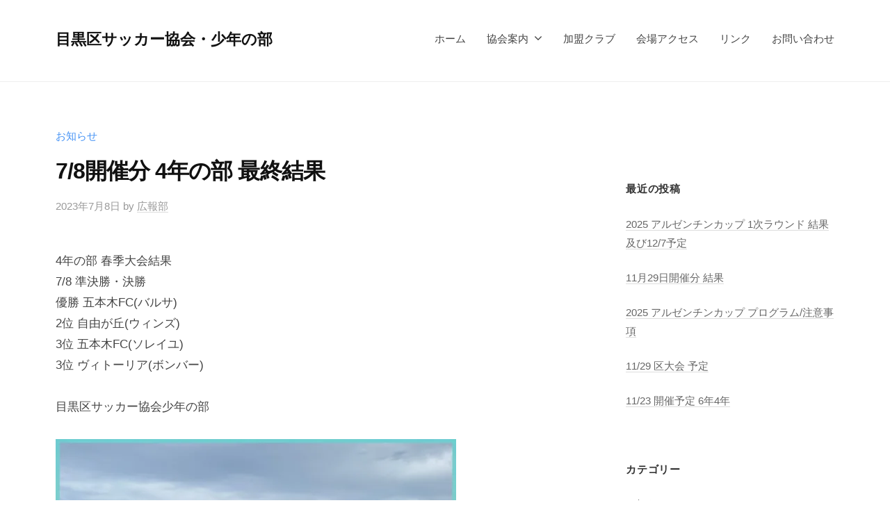

--- FILE ---
content_type: text/html; charset=UTF-8
request_url: https://meguro-soccer.com/archives/1825
body_size: 63474
content:
<!DOCTYPE html>
<html lang="ja">
<head>
<meta charset="UTF-8">
<meta name="viewport" content="width=device-width, initial-scale=1">
<title>7/8開催分 4年の部 最終結果 &#8211; 目黒区サッカー協会・少年の部</title>
<meta name='robots' content='max-image-preview:large' />
<script type="text/javascript">function rgmkInitGoogleMaps(){window.rgmkGoogleMapsCallback=true;try{jQuery(document).trigger("rgmkGoogleMapsLoad")}catch(err){}}</script><link rel='dns-prefetch' href='//stats.wp.com' />
<link rel='dns-prefetch' href='//i0.wp.com' />
<link rel='dns-prefetch' href='//c0.wp.com' />
<link rel="alternate" type="application/rss+xml" title="目黒区サッカー協会・少年の部 &raquo; フィード" href="https://meguro-soccer.com/feed" />
<link rel="alternate" type="application/rss+xml" title="目黒区サッカー協会・少年の部 &raquo; コメントフィード" href="https://meguro-soccer.com/comments/feed" />
<link rel="alternate" type="application/rss+xml" title="目黒区サッカー協会・少年の部 &raquo; 7/8開催分 4年の部 最終結果 のコメントのフィード" href="https://meguro-soccer.com/archives/1825/feed" />
<script type="text/javascript">
window._wpemojiSettings = {"baseUrl":"https:\/\/s.w.org\/images\/core\/emoji\/14.0.0\/72x72\/","ext":".png","svgUrl":"https:\/\/s.w.org\/images\/core\/emoji\/14.0.0\/svg\/","svgExt":".svg","source":{"concatemoji":"https:\/\/meguro-soccer.com\/wp\/wp-includes\/js\/wp-emoji-release.min.js?ver=6.3.7"}};
/*! This file is auto-generated */
!function(i,n){var o,s,e;function c(e){try{var t={supportTests:e,timestamp:(new Date).valueOf()};sessionStorage.setItem(o,JSON.stringify(t))}catch(e){}}function p(e,t,n){e.clearRect(0,0,e.canvas.width,e.canvas.height),e.fillText(t,0,0);var t=new Uint32Array(e.getImageData(0,0,e.canvas.width,e.canvas.height).data),r=(e.clearRect(0,0,e.canvas.width,e.canvas.height),e.fillText(n,0,0),new Uint32Array(e.getImageData(0,0,e.canvas.width,e.canvas.height).data));return t.every(function(e,t){return e===r[t]})}function u(e,t,n){switch(t){case"flag":return n(e,"\ud83c\udff3\ufe0f\u200d\u26a7\ufe0f","\ud83c\udff3\ufe0f\u200b\u26a7\ufe0f")?!1:!n(e,"\ud83c\uddfa\ud83c\uddf3","\ud83c\uddfa\u200b\ud83c\uddf3")&&!n(e,"\ud83c\udff4\udb40\udc67\udb40\udc62\udb40\udc65\udb40\udc6e\udb40\udc67\udb40\udc7f","\ud83c\udff4\u200b\udb40\udc67\u200b\udb40\udc62\u200b\udb40\udc65\u200b\udb40\udc6e\u200b\udb40\udc67\u200b\udb40\udc7f");case"emoji":return!n(e,"\ud83e\udef1\ud83c\udffb\u200d\ud83e\udef2\ud83c\udfff","\ud83e\udef1\ud83c\udffb\u200b\ud83e\udef2\ud83c\udfff")}return!1}function f(e,t,n){var r="undefined"!=typeof WorkerGlobalScope&&self instanceof WorkerGlobalScope?new OffscreenCanvas(300,150):i.createElement("canvas"),a=r.getContext("2d",{willReadFrequently:!0}),o=(a.textBaseline="top",a.font="600 32px Arial",{});return e.forEach(function(e){o[e]=t(a,e,n)}),o}function t(e){var t=i.createElement("script");t.src=e,t.defer=!0,i.head.appendChild(t)}"undefined"!=typeof Promise&&(o="wpEmojiSettingsSupports",s=["flag","emoji"],n.supports={everything:!0,everythingExceptFlag:!0},e=new Promise(function(e){i.addEventListener("DOMContentLoaded",e,{once:!0})}),new Promise(function(t){var n=function(){try{var e=JSON.parse(sessionStorage.getItem(o));if("object"==typeof e&&"number"==typeof e.timestamp&&(new Date).valueOf()<e.timestamp+604800&&"object"==typeof e.supportTests)return e.supportTests}catch(e){}return null}();if(!n){if("undefined"!=typeof Worker&&"undefined"!=typeof OffscreenCanvas&&"undefined"!=typeof URL&&URL.createObjectURL&&"undefined"!=typeof Blob)try{var e="postMessage("+f.toString()+"("+[JSON.stringify(s),u.toString(),p.toString()].join(",")+"));",r=new Blob([e],{type:"text/javascript"}),a=new Worker(URL.createObjectURL(r),{name:"wpTestEmojiSupports"});return void(a.onmessage=function(e){c(n=e.data),a.terminate(),t(n)})}catch(e){}c(n=f(s,u,p))}t(n)}).then(function(e){for(var t in e)n.supports[t]=e[t],n.supports.everything=n.supports.everything&&n.supports[t],"flag"!==t&&(n.supports.everythingExceptFlag=n.supports.everythingExceptFlag&&n.supports[t]);n.supports.everythingExceptFlag=n.supports.everythingExceptFlag&&!n.supports.flag,n.DOMReady=!1,n.readyCallback=function(){n.DOMReady=!0}}).then(function(){return e}).then(function(){var e;n.supports.everything||(n.readyCallback(),(e=n.source||{}).concatemoji?t(e.concatemoji):e.wpemoji&&e.twemoji&&(t(e.twemoji),t(e.wpemoji)))}))}((window,document),window._wpemojiSettings);
</script>
<style type="text/css">
img.wp-smiley,
img.emoji {
	display: inline !important;
	border: none !important;
	box-shadow: none !important;
	height: 1em !important;
	width: 1em !important;
	margin: 0 0.07em !important;
	vertical-align: -0.1em !important;
	background: none !important;
	padding: 0 !important;
}
</style>
	<link rel='stylesheet' id='wp-block-library-css' href='https://meguro-soccer.com/wp/wp-content/plugins/gutenberg/build/block-library/style.css?ver=16.8.1' type='text/css' media='all' />
<style id='wp-block-library-inline-css' type='text/css'>
.has-text-align-justify{text-align:justify;}
</style>
<link rel='stylesheet' id='mediaelement-css' href='https://c0.wp.com/c/6.3.7/wp-includes/js/mediaelement/mediaelementplayer-legacy.min.css' type='text/css' media='all' />
<link rel='stylesheet' id='wp-mediaelement-css' href='https://c0.wp.com/c/6.3.7/wp-includes/js/mediaelement/wp-mediaelement.min.css' type='text/css' media='all' />
<style id='jetpack-sharing-buttons-style-inline-css' type='text/css'>
.jetpack-sharing-buttons__services-list{display:flex;flex-direction:row;flex-wrap:wrap;gap:0;list-style-type:none;margin:5px;padding:0}.jetpack-sharing-buttons__services-list.has-small-icon-size{font-size:12px}.jetpack-sharing-buttons__services-list.has-normal-icon-size{font-size:16px}.jetpack-sharing-buttons__services-list.has-large-icon-size{font-size:24px}.jetpack-sharing-buttons__services-list.has-huge-icon-size{font-size:36px}@media print{.jetpack-sharing-buttons__services-list{display:none!important}}.editor-styles-wrapper .wp-block-jetpack-sharing-buttons{gap:0;padding-inline-start:0}ul.jetpack-sharing-buttons__services-list.has-background{padding:1.25em 2.375em}
</style>
<style id='classic-theme-styles-inline-css' type='text/css'>
/*! This file is auto-generated */
.wp-block-button__link{color:#fff;background-color:#32373c;border-radius:9999px;box-shadow:none;text-decoration:none;padding:calc(.667em + 2px) calc(1.333em + 2px);font-size:1.125em}.wp-block-file__button{background:#32373c;color:#fff;text-decoration:none}
</style>
<link rel='stylesheet' id='contact-form-7-css' href='https://meguro-soccer.com/wp/wp-content/plugins/contact-form-7/includes/css/styles.css?ver=5.8.1' type='text/css' media='all' />
<style id='global-styles-inline-css' type='text/css'>
body{--wp--preset--color--black: #000000;--wp--preset--color--cyan-bluish-gray: #abb8c3;--wp--preset--color--white: #ffffff;--wp--preset--color--pale-pink: #f78da7;--wp--preset--color--vivid-red: #cf2e2e;--wp--preset--color--luminous-vivid-orange: #ff6900;--wp--preset--color--luminous-vivid-amber: #fcb900;--wp--preset--color--light-green-cyan: #7bdcb5;--wp--preset--color--vivid-green-cyan: #00d084;--wp--preset--color--pale-cyan-blue: #8ed1fc;--wp--preset--color--vivid-cyan-blue: #0693e3;--wp--preset--color--vivid-purple: #9b51e0;--wp--preset--gradient--vivid-cyan-blue-to-vivid-purple: linear-gradient(135deg,rgba(6,147,227,1) 0%,rgb(155,81,224) 100%);--wp--preset--gradient--light-green-cyan-to-vivid-green-cyan: linear-gradient(135deg,rgb(122,220,180) 0%,rgb(0,208,130) 100%);--wp--preset--gradient--luminous-vivid-amber-to-luminous-vivid-orange: linear-gradient(135deg,rgba(252,185,0,1) 0%,rgba(255,105,0,1) 100%);--wp--preset--gradient--luminous-vivid-orange-to-vivid-red: linear-gradient(135deg,rgba(255,105,0,1) 0%,rgb(207,46,46) 100%);--wp--preset--gradient--very-light-gray-to-cyan-bluish-gray: linear-gradient(135deg,rgb(238,238,238) 0%,rgb(169,184,195) 100%);--wp--preset--gradient--cool-to-warm-spectrum: linear-gradient(135deg,rgb(74,234,220) 0%,rgb(151,120,209) 20%,rgb(207,42,186) 40%,rgb(238,44,130) 60%,rgb(251,105,98) 80%,rgb(254,248,76) 100%);--wp--preset--gradient--blush-light-purple: linear-gradient(135deg,rgb(255,206,236) 0%,rgb(152,150,240) 100%);--wp--preset--gradient--blush-bordeaux: linear-gradient(135deg,rgb(254,205,165) 0%,rgb(254,45,45) 50%,rgb(107,0,62) 100%);--wp--preset--gradient--luminous-dusk: linear-gradient(135deg,rgb(255,203,112) 0%,rgb(199,81,192) 50%,rgb(65,88,208) 100%);--wp--preset--gradient--pale-ocean: linear-gradient(135deg,rgb(255,245,203) 0%,rgb(182,227,212) 50%,rgb(51,167,181) 100%);--wp--preset--gradient--electric-grass: linear-gradient(135deg,rgb(202,248,128) 0%,rgb(113,206,126) 100%);--wp--preset--gradient--midnight: linear-gradient(135deg,rgb(2,3,129) 0%,rgb(40,116,252) 100%);--wp--preset--font-size--small: 13px;--wp--preset--font-size--medium: 20px;--wp--preset--font-size--large: 36px;--wp--preset--font-size--x-large: 42px;--wp--preset--spacing--20: 0.44rem;--wp--preset--spacing--30: 0.67rem;--wp--preset--spacing--40: 1rem;--wp--preset--spacing--50: 1.5rem;--wp--preset--spacing--60: 2.25rem;--wp--preset--spacing--70: 3.38rem;--wp--preset--spacing--80: 5.06rem;--wp--preset--shadow--natural: 6px 6px 9px rgba(0, 0, 0, 0.2);--wp--preset--shadow--deep: 12px 12px 50px rgba(0, 0, 0, 0.4);--wp--preset--shadow--sharp: 6px 6px 0px rgba(0, 0, 0, 0.2);--wp--preset--shadow--outlined: 6px 6px 0px -3px rgba(255, 255, 255, 1), 6px 6px rgba(0, 0, 0, 1);--wp--preset--shadow--crisp: 6px 6px 0px rgba(0, 0, 0, 1);}:where(.is-layout-flex){gap: 0.5em;}:where(.is-layout-grid){gap: 0.5em;}body .is-layout-flow > .alignleft{float: left;margin-inline-start: 0;margin-inline-end: 2em;}body .is-layout-flow > .alignright{float: right;margin-inline-start: 2em;margin-inline-end: 0;}body .is-layout-flow > .aligncenter{margin-left: auto !important;margin-right: auto !important;}body .is-layout-constrained > .alignleft{float: left;margin-inline-start: 0;margin-inline-end: 2em;}body .is-layout-constrained > .alignright{float: right;margin-inline-start: 2em;margin-inline-end: 0;}body .is-layout-constrained > .aligncenter{margin-left: auto !important;margin-right: auto !important;}body .is-layout-constrained > :where(:not(.alignleft):not(.alignright):not(.alignfull)){max-width: var(--wp--style--global--content-size);margin-left: auto !important;margin-right: auto !important;}body .is-layout-constrained > .alignwide{max-width: var(--wp--style--global--wide-size);}body .is-layout-flex{display: flex;}body .is-layout-flex{flex-wrap: wrap;align-items: center;}body .is-layout-flex > *{margin: 0;}body .is-layout-grid{display: grid;}body .is-layout-grid > *{margin: 0;}:where(.wp-block-columns.is-layout-flex){gap: 2em;}:where(.wp-block-columns.is-layout-grid){gap: 2em;}:where(.wp-block-post-template.is-layout-flex){gap: 1.25em;}:where(.wp-block-post-template.is-layout-grid){gap: 1.25em;}.has-black-color{color: var(--wp--preset--color--black) !important;}.has-cyan-bluish-gray-color{color: var(--wp--preset--color--cyan-bluish-gray) !important;}.has-white-color{color: var(--wp--preset--color--white) !important;}.has-pale-pink-color{color: var(--wp--preset--color--pale-pink) !important;}.has-vivid-red-color{color: var(--wp--preset--color--vivid-red) !important;}.has-luminous-vivid-orange-color{color: var(--wp--preset--color--luminous-vivid-orange) !important;}.has-luminous-vivid-amber-color{color: var(--wp--preset--color--luminous-vivid-amber) !important;}.has-light-green-cyan-color{color: var(--wp--preset--color--light-green-cyan) !important;}.has-vivid-green-cyan-color{color: var(--wp--preset--color--vivid-green-cyan) !important;}.has-pale-cyan-blue-color{color: var(--wp--preset--color--pale-cyan-blue) !important;}.has-vivid-cyan-blue-color{color: var(--wp--preset--color--vivid-cyan-blue) !important;}.has-vivid-purple-color{color: var(--wp--preset--color--vivid-purple) !important;}.has-black-background-color{background-color: var(--wp--preset--color--black) !important;}.has-cyan-bluish-gray-background-color{background-color: var(--wp--preset--color--cyan-bluish-gray) !important;}.has-white-background-color{background-color: var(--wp--preset--color--white) !important;}.has-pale-pink-background-color{background-color: var(--wp--preset--color--pale-pink) !important;}.has-vivid-red-background-color{background-color: var(--wp--preset--color--vivid-red) !important;}.has-luminous-vivid-orange-background-color{background-color: var(--wp--preset--color--luminous-vivid-orange) !important;}.has-luminous-vivid-amber-background-color{background-color: var(--wp--preset--color--luminous-vivid-amber) !important;}.has-light-green-cyan-background-color{background-color: var(--wp--preset--color--light-green-cyan) !important;}.has-vivid-green-cyan-background-color{background-color: var(--wp--preset--color--vivid-green-cyan) !important;}.has-pale-cyan-blue-background-color{background-color: var(--wp--preset--color--pale-cyan-blue) !important;}.has-vivid-cyan-blue-background-color{background-color: var(--wp--preset--color--vivid-cyan-blue) !important;}.has-vivid-purple-background-color{background-color: var(--wp--preset--color--vivid-purple) !important;}.has-black-border-color{border-color: var(--wp--preset--color--black) !important;}.has-cyan-bluish-gray-border-color{border-color: var(--wp--preset--color--cyan-bluish-gray) !important;}.has-white-border-color{border-color: var(--wp--preset--color--white) !important;}.has-pale-pink-border-color{border-color: var(--wp--preset--color--pale-pink) !important;}.has-vivid-red-border-color{border-color: var(--wp--preset--color--vivid-red) !important;}.has-luminous-vivid-orange-border-color{border-color: var(--wp--preset--color--luminous-vivid-orange) !important;}.has-luminous-vivid-amber-border-color{border-color: var(--wp--preset--color--luminous-vivid-amber) !important;}.has-light-green-cyan-border-color{border-color: var(--wp--preset--color--light-green-cyan) !important;}.has-vivid-green-cyan-border-color{border-color: var(--wp--preset--color--vivid-green-cyan) !important;}.has-pale-cyan-blue-border-color{border-color: var(--wp--preset--color--pale-cyan-blue) !important;}.has-vivid-cyan-blue-border-color{border-color: var(--wp--preset--color--vivid-cyan-blue) !important;}.has-vivid-purple-border-color{border-color: var(--wp--preset--color--vivid-purple) !important;}.has-vivid-cyan-blue-to-vivid-purple-gradient-background{background: var(--wp--preset--gradient--vivid-cyan-blue-to-vivid-purple) !important;}.has-light-green-cyan-to-vivid-green-cyan-gradient-background{background: var(--wp--preset--gradient--light-green-cyan-to-vivid-green-cyan) !important;}.has-luminous-vivid-amber-to-luminous-vivid-orange-gradient-background{background: var(--wp--preset--gradient--luminous-vivid-amber-to-luminous-vivid-orange) !important;}.has-luminous-vivid-orange-to-vivid-red-gradient-background{background: var(--wp--preset--gradient--luminous-vivid-orange-to-vivid-red) !important;}.has-very-light-gray-to-cyan-bluish-gray-gradient-background{background: var(--wp--preset--gradient--very-light-gray-to-cyan-bluish-gray) !important;}.has-cool-to-warm-spectrum-gradient-background{background: var(--wp--preset--gradient--cool-to-warm-spectrum) !important;}.has-blush-light-purple-gradient-background{background: var(--wp--preset--gradient--blush-light-purple) !important;}.has-blush-bordeaux-gradient-background{background: var(--wp--preset--gradient--blush-bordeaux) !important;}.has-luminous-dusk-gradient-background{background: var(--wp--preset--gradient--luminous-dusk) !important;}.has-pale-ocean-gradient-background{background: var(--wp--preset--gradient--pale-ocean) !important;}.has-electric-grass-gradient-background{background: var(--wp--preset--gradient--electric-grass) !important;}.has-midnight-gradient-background{background: var(--wp--preset--gradient--midnight) !important;}.has-small-font-size{font-size: var(--wp--preset--font-size--small) !important;}.has-medium-font-size{font-size: var(--wp--preset--font-size--medium) !important;}.has-large-font-size{font-size: var(--wp--preset--font-size--large) !important;}.has-x-large-font-size{font-size: var(--wp--preset--font-size--x-large) !important;}
:where(.wp-block-columns.is-layout-flex){gap: 2em;}:where(.wp-block-columns.is-layout-grid){gap: 2em;}
.wp-block-pullquote{font-size: 1.5em;line-height: 1.6;}
.wp-block-navigation a:where(:not(.wp-element-button)){color: inherit;}
:where(.wp-block-post-template.is-layout-flex){gap: 1.25em;}:where(.wp-block-post-template.is-layout-grid){gap: 1.25em;}
</style>
<link rel='stylesheet' id='fontawesome-css' href='https://meguro-soccer.com/wp/wp-content/themes/businesspress/inc/font-awesome/css/font-awesome.css?ver=4.7.0' type='text/css' media='all' />
<link rel='stylesheet' id='normalize-css' href='https://meguro-soccer.com/wp/wp-content/themes/businesspress/css/normalize.css?ver=8.0.0' type='text/css' media='all' />
<link rel='stylesheet' id='businesspress-style-css' href='https://meguro-soccer.com/wp/wp-content/themes/businesspress/style.css?ver=1.0.0' type='text/css' media='all' />
<style id='businesspress-style-inline-css' type='text/css'>

	a,
	.subheader {
		color: #4693f5;
	}
	a:hover {
		color: #639af6;
	}
	a.home-header-button-main {
		background-color: #4693f5;
	}
	a.home-header-button-main:hover {
		background-color: #639af6;
	}
	code, kbd, tt, var,
	th,
	pre,
	.top-bar,
	.author-profile,
	.pagination .current,
	.page-links .page-numbers,
	.tagcloud a,
	.widget_calendar tbody td a,
	.container-wrapper,
	.site-bottom {
		background-color: #f4f5f6;
	}

	.jumbotron {
		background-image: url("https://meguro-soccer.com/wp/wp-content/uploads/2021/04/cropped-img_3625.jpg");
	}
	.home-header-content {
		text-align: left;
	}

	@media screen and (min-width: 980px) {
		.footer-widget-1 {
			width: 49.98%;
		}
		.footer-widget-2 {
			width: 24.99%;
		}
		.footer-widget-3 {
			width: 24.99%;
		}
		.footer-widget-4 {
			width: 0%;
		}
		.footer-widget-5 {
			width: 0%;
		}
		.footer-widget-6 {
			width: 0%;
		}
	}
	
</style>
<style id='jetpack_facebook_likebox-inline-css' type='text/css'>
.widget_facebook_likebox {
	overflow: hidden;
}

</style>
<link rel='stylesheet' id='social-logos-css' href='https://c0.wp.com/p/jetpack/13.3.2/_inc/social-logos/social-logos.min.css' type='text/css' media='all' />
<link rel='stylesheet' id='jetpack_css-css' href='https://c0.wp.com/p/jetpack/13.3.2/css/jetpack.css' type='text/css' media='all' />
<script type='text/javascript' src='https://c0.wp.com/c/6.3.7/wp-includes/js/jquery/jquery.min.js' id='jquery-core-js'></script>
<script type='text/javascript' src='https://c0.wp.com/c/6.3.7/wp-includes/js/jquery/jquery-migrate.min.js' id='jquery-migrate-js'></script>
<link rel="https://api.w.org/" href="https://meguro-soccer.com/wp-json/" /><link rel="alternate" type="application/json" href="https://meguro-soccer.com/wp-json/wp/v2/posts/1825" /><link rel="EditURI" type="application/rsd+xml" title="RSD" href="https://meguro-soccer.com/wp/xmlrpc.php?rsd" />
<meta name="generator" content="WordPress 6.3.7" />
<link rel="canonical" href="https://meguro-soccer.com/archives/1825" />
<link rel='shortlink' href='https://meguro-soccer.com/?p=1825' />
<link rel="alternate" type="application/json+oembed" href="https://meguro-soccer.com/wp-json/oembed/1.0/embed?url=https%3A%2F%2Fmeguro-soccer.com%2Farchives%2F1825" />
<link rel="alternate" type="text/xml+oembed" href="https://meguro-soccer.com/wp-json/oembed/1.0/embed?url=https%3A%2F%2Fmeguro-soccer.com%2Farchives%2F1825&#038;format=xml" />
	<style>img#wpstats{display:none}</style>
		<link rel="pingback" href="https://meguro-soccer.com/wp/xmlrpc.php">
<meta name="description" content="4年の部 春季大会結果7/8 準決勝・決勝優勝&nbsp;五本木FC(バルサ)2位 自由が丘(ウィンズ)3位 &hellip;" />

<!-- Jetpack Open Graph Tags -->
<meta property="og:type" content="article" />
<meta property="og:title" content="7/8開催分 4年の部 最終結果" />
<meta property="og:url" content="https://meguro-soccer.com/archives/1825" />
<meta property="og:description" content="4年の部 春季大会結果7/8 準決勝・決勝優勝&nbsp;五本木FC(バルサ)2位 自由が丘(ウィンズ)3位 &hellip;" />
<meta property="article:published_time" content="2023-07-08T13:36:46+00:00" />
<meta property="article:modified_time" content="2023-07-15T13:36:54+00:00" />
<meta property="og:site_name" content="目黒区サッカー協会・少年の部" />
<meta property="og:image" content="https://meguro-soccer.com/wp/wp-content/uploads/2023/07/PhotoCollage_20230708_203357473-576x1024.jpg" />
<meta property="og:image:secure_url" content="https://i0.wp.com/meguro-soccer.com/wp/wp-content/uploads/2023/07/PhotoCollage_20230708_203357473-576x1024.jpg?ssl=1" />
<meta property="og:image:width" content="1439" />
<meta property="og:image:height" content="2560" />
<meta property="og:image:alt" content="" />
<meta property="og:locale" content="ja_JP" />
<meta name="twitter:text:title" content="7/8開催分 4年の部 最終結果" />
<meta name="twitter:image" content="https://meguro-soccer.com/wp/wp-content/uploads/2023/07/PhotoCollage_20230708_203357473-scaled.jpg?w=640" />
<meta name="twitter:card" content="summary_large_image" />

<!-- End Jetpack Open Graph Tags -->
<link rel="icon" href="https://i0.wp.com/meguro-soccer.com/wp/wp-content/uploads/2021/04/cropped-ロゴ.png?fit=32%2C32&#038;ssl=1" sizes="32x32" />
<link rel="icon" href="https://i0.wp.com/meguro-soccer.com/wp/wp-content/uploads/2021/04/cropped-ロゴ.png?fit=192%2C192&#038;ssl=1" sizes="192x192" />
<link rel="apple-touch-icon" href="https://i0.wp.com/meguro-soccer.com/wp/wp-content/uploads/2021/04/cropped-ロゴ.png?fit=180%2C180&#038;ssl=1" />
<meta name="msapplication-TileImage" content="https://i0.wp.com/meguro-soccer.com/wp/wp-content/uploads/2021/04/cropped-ロゴ.png?fit=270%2C270&#038;ssl=1" />
</head>

<body class="post-template-default single single-post postid-1825 single-format-standard hide-blogdescription has-sidebar">
<div id="page" class="site">
	<a class="skip-link screen-reader-text" href="#content">コンテンツへスキップ</a>

	<header id="masthead" class="site-header">

		
		<div class="main-header main-header-original">
			<div class="main-header-content">
				<div class="site-branding">
											<div class="site-title"><a href="https://meguro-soccer.com/" rel="home">目黒区サッカー協会・少年の部</a></div>
		<div class="site-description"></div>
					</div><!-- .site-branding -->
					<nav class="main-navigation">
		<div class="menu-%e3%83%aa%e3%83%b3%e3%82%af-container"><ul id="menu-%e3%83%aa%e3%83%b3%e3%82%af" class="menu"><li id="menu-item-976" class="menu-item menu-item-type-custom menu-item-object-custom menu-item-home menu-item-976"><a href="https://meguro-soccer.com">ホーム</a></li>
<li id="menu-item-963" class="menu-item menu-item-type-post_type menu-item-object-page menu-item-has-children menu-item-963"><a href="https://meguro-soccer.com/association">協会案内</a>
<ul class="sub-menu">
	<li id="menu-item-1026" class="menu-item menu-item-type-post_type menu-item-object-page menu-item-1026"><a href="https://meguro-soccer.com/association">役員</a></li>
	<li id="menu-item-1006" class="menu-item menu-item-type-post_type menu-item-object-page menu-item-1006"><a href="https://meguro-soccer.com/regulations">規約</a></li>
	<li id="menu-item-1013" class="menu-item menu-item-type-post_type menu-item-object-page menu-item-1013"><a href="https://meguro-soccer.com/bylaws">審判部内規</a></li>
	<li id="menu-item-1024" class="menu-item menu-item-type-post_type menu-item-object-page menu-item-1024"><a href="https://meguro-soccer.com/laws">競技規則</a></li>
</ul>
</li>
<li id="menu-item-961" class="menu-item menu-item-type-post_type menu-item-object-page menu-item-961"><a href="https://meguro-soccer.com/clubs">加盟クラブ</a></li>
<li id="menu-item-966" class="menu-item menu-item-type-post_type menu-item-object-page menu-item-966"><a href="https://meguro-soccer.com/maps">会場アクセス</a></li>
<li id="menu-item-981" class="menu-item menu-item-type-post_type menu-item-object-page menu-item-981"><a href="https://meguro-soccer.com/link">リンク</a></li>
<li id="menu-item-1885" class="menu-item menu-item-type-post_type menu-item-object-page menu-item-1885"><a href="https://meguro-soccer.com/contact">お問い合わせ</a></li>
</ul></div>	</nav><!-- .main-navigation -->
					<button class="drawer-hamburger">
					<span class="screen-reader-text">メニュー</span>
					<span class="drawer-hamburger-icon"></span>
				</button>
			</div><!-- .main-header-content -->
			<div class="drawer-overlay"></div>
			<div class="drawer-navigation">
				<div class="drawer-navigation-content">
					<nav class="main-navigation">
		<div class="menu-%e3%83%aa%e3%83%b3%e3%82%af-container"><ul id="menu-%e3%83%aa%e3%83%b3%e3%82%af-1" class="menu"><li class="menu-item menu-item-type-custom menu-item-object-custom menu-item-home menu-item-976"><a href="https://meguro-soccer.com">ホーム</a></li>
<li class="menu-item menu-item-type-post_type menu-item-object-page menu-item-has-children menu-item-963"><a href="https://meguro-soccer.com/association">協会案内</a>
<ul class="sub-menu">
	<li class="menu-item menu-item-type-post_type menu-item-object-page menu-item-1026"><a href="https://meguro-soccer.com/association">役員</a></li>
	<li class="menu-item menu-item-type-post_type menu-item-object-page menu-item-1006"><a href="https://meguro-soccer.com/regulations">規約</a></li>
	<li class="menu-item menu-item-type-post_type menu-item-object-page menu-item-1013"><a href="https://meguro-soccer.com/bylaws">審判部内規</a></li>
	<li class="menu-item menu-item-type-post_type menu-item-object-page menu-item-1024"><a href="https://meguro-soccer.com/laws">競技規則</a></li>
</ul>
</li>
<li class="menu-item menu-item-type-post_type menu-item-object-page menu-item-961"><a href="https://meguro-soccer.com/clubs">加盟クラブ</a></li>
<li class="menu-item menu-item-type-post_type menu-item-object-page menu-item-966"><a href="https://meguro-soccer.com/maps">会場アクセス</a></li>
<li class="menu-item menu-item-type-post_type menu-item-object-page menu-item-981"><a href="https://meguro-soccer.com/link">リンク</a></li>
<li class="menu-item menu-item-type-post_type menu-item-object-page menu-item-1885"><a href="https://meguro-soccer.com/contact">お問い合わせ</a></li>
</ul></div>	</nav><!-- .main-navigation -->
									</div><!-- .drawer-navigation-content -->
			</div><!-- .drawer-navigation -->
		</div><!-- .main-header -->

		
		
	</header><!-- #masthead -->

	<div id="content" class="site-content">

<div id="primary" class="content-area">
	<main id="main" class="site-main">

	
		
<article id="post-1825" class="post-1825 post type-post status-publish format-standard hentry category-2">
	<header class="entry-header">
		<div class="cat-links"><a href="https://meguro-soccer.com/archives/category/%e3%81%8a%e7%9f%a5%e3%82%89%e3%81%9b" rel="category tag">お知らせ</a></div><!-- .cat-links -->		<h1 class="entry-title">7/8開催分 4年の部 最終結果</h1>
			<div class="entry-meta">
		<span class="posted-on">
		<a href="https://meguro-soccer.com/archives/1825" rel="bookmark"><time class="entry-date published updated" datetime="2023-07-08T22:36:46+09:00">2023年7月8日</time></a>		</span>
		<span class="byline">by			<span class="author vcard">
				<a class="url fn n" href="https://meguro-soccer.com/archives/author/nonaka" title="広報部 の投稿をすべて表示">広報部</a>
			</span>
		</span>
			</div><!-- .entry-meta -->
				</header><!-- .entry-header -->

	<div class="entry-content">
		
<p>4年の部 春季大会結果<br />7/8 準決勝・決勝<br />優勝&nbsp;五本木FC(バルサ)<br />2位 自由が丘(ウィンズ)<br />3位 五本木FC(ソレイユ)<br />3位 ヴィトーリア(ボンバー)</p>



<p>目黒区サッカー協会少年の部</p>



<figure class="wp-block-image size-large"><img decoding="async" fetchpriority="high" width="576" height="1024" data-attachment-id="1824" data-permalink="https://meguro-soccer.com/photocollage_20230708_203357473-jpg" data-orig-file="https://i0.wp.com/meguro-soccer.com/wp/wp-content/uploads/2023/07/PhotoCollage_20230708_203357473-scaled.jpg?fit=1439%2C2560&amp;ssl=1" data-orig-size="1439,2560" data-comments-opened="0" data-image-meta="{&quot;aperture&quot;:&quot;0&quot;,&quot;credit&quot;:&quot;&quot;,&quot;camera&quot;:&quot;&quot;,&quot;caption&quot;:&quot;&quot;,&quot;created_timestamp&quot;:&quot;0&quot;,&quot;copyright&quot;:&quot;&quot;,&quot;focal_length&quot;:&quot;0&quot;,&quot;iso&quot;:&quot;0&quot;,&quot;shutter_speed&quot;:&quot;0&quot;,&quot;title&quot;:&quot;&quot;,&quot;orientation&quot;:&quot;0&quot;}" data-image-title="PhotoCollage_20230708_203357473.jpg" data-image-description="" data-image-caption="" data-medium-file="https://i0.wp.com/meguro-soccer.com/wp/wp-content/uploads/2023/07/PhotoCollage_20230708_203357473-scaled.jpg?fit=337%2C600&amp;ssl=1" data-large-file="https://i0.wp.com/meguro-soccer.com/wp/wp-content/uploads/2023/07/PhotoCollage_20230708_203357473-scaled.jpg?fit=576%2C1024&amp;ssl=1" src="https://i0.wp.com/meguro-soccer.com/wp/wp-content/uploads/2023/07/PhotoCollage_20230708_203357473.jpg?resize=576%2C1024&#038;ssl=1" alt="" class="wp-image-1824" srcset="https://i0.wp.com/meguro-soccer.com/wp/wp-content/uploads/2023/07/PhotoCollage_20230708_203357473-scaled.jpg?resize=576%2C1024&amp;ssl=1 576w, https://i0.wp.com/meguro-soccer.com/wp/wp-content/uploads/2023/07/PhotoCollage_20230708_203357473-scaled.jpg?resize=337%2C600&amp;ssl=1 337w, https://i0.wp.com/meguro-soccer.com/wp/wp-content/uploads/2023/07/PhotoCollage_20230708_203357473-scaled.jpg?resize=768%2C1366&amp;ssl=1 768w, https://i0.wp.com/meguro-soccer.com/wp/wp-content/uploads/2023/07/PhotoCollage_20230708_203357473-scaled.jpg?resize=863%2C1536&amp;ssl=1 863w, https://i0.wp.com/meguro-soccer.com/wp/wp-content/uploads/2023/07/PhotoCollage_20230708_203357473-scaled.jpg?resize=1151%2C2048&amp;ssl=1 1151w, https://i0.wp.com/meguro-soccer.com/wp/wp-content/uploads/2023/07/PhotoCollage_20230708_203357473-scaled.jpg?resize=840%2C1495&amp;ssl=1 840w, https://i0.wp.com/meguro-soccer.com/wp/wp-content/uploads/2023/07/PhotoCollage_20230708_203357473-scaled.jpg?w=1439&amp;ssl=1 1439w" sizes="(max-width: 576px) 100vw, 576px" data-recalc-dims="1" /></figure>
<div class="sharedaddy sd-sharing-enabled"><div class="robots-nocontent sd-block sd-social sd-social-icon sd-sharing"><h3 class="sd-title">共有:</h3><div class="sd-content"><ul><li class="share-facebook"><a rel="nofollow noopener noreferrer" data-shared="sharing-facebook-1825" class="share-facebook sd-button share-icon no-text" href="https://meguro-soccer.com/archives/1825?share=facebook" target="_blank" title="Facebook で共有するにはクリックしてください" ><span></span><span class="sharing-screen-reader-text">Facebook で共有するにはクリックしてください (新しいウィンドウで開きます)</span></a></li><li class="share-x"><a rel="nofollow noopener noreferrer" data-shared="sharing-x-1825" class="share-x sd-button share-icon no-text" href="https://meguro-soccer.com/archives/1825?share=x" target="_blank" title="クリックして X で共有" ><span></span><span class="sharing-screen-reader-text">クリックして X で共有 (新しいウィンドウで開きます)</span></a></li><li class="share-end"></li></ul></div></div></div>			</div><!-- .entry-content -->

	
		<div class="author-profile">
		<div class="author-profile-header">
			<div class="author-profile-avatar">
							</div><!-- .author-profile-avatar -->
			<div class="author-profile-name">
				<strong><a class="author-profile-description-link" href="https://meguro-soccer.com/archives/author/nonaka" rel="author">広報部</a></strong>
			</div><!-- .author-profile-name-link -->
		</div><!-- .author-profile-header -->
		<div class="author-profile-content">
			<div class="author-profile-description">
							</div><!-- .author-profile-description -->
		</div><!-- .author-profile-content -->
	</div><!-- .author-profile -->
	
</article><!-- #post-## -->

		<nav class="navigation post-navigation">
		<h2 class="screen-reader-text">投稿ナビゲーション</h2>
		<div class="nav-links">
			<div class="nav-previous"><div class="post-nav-title">前の投稿</div><a href="https://meguro-soccer.com/archives/1822" rel="prev">6/25 1年生 予選リーグ</a></div><div class="nav-next"><div class="post-nav-title">次の投稿</div><a href="https://meguro-soccer.com/archives/1828" rel="next">7/9開催分 1年の部 最終結果</a></div>		</div><!-- .nav-links -->
	</nav><!-- .post-navigation -->
	

		
	
	</main><!-- #main -->
</div><!-- #primary -->


<div id="secondary" class="sidebar-area" role="complementary">
		<div class="normal-sidebar widget-area">
		<aside id="facebook-likebox-3" class="widget widget_facebook_likebox">		<div id="fb-root"></div>
		<div class="fb-page" data-href="https://www.facebook.com/meguro.fa.junior" data-width="340"  data-height="580" data-hide-cover="false" data-show-facepile="true" data-tabs="timeline" data-hide-cta="false" data-small-header="false">
		<div class="fb-xfbml-parse-ignore"><blockquote cite="https://www.facebook.com/meguro.fa.junior"><a href="https://www.facebook.com/meguro.fa.junior"></a></blockquote></div>
		</div>
		</aside>
		<aside id="recent-posts-2" class="widget widget_recent_entries">
		<h2 class="widget-title">最近の投稿</h2>
		<ul>
											<li>
					<a href="https://meguro-soccer.com/archives/2957">2025 アルゼンチンカップ 1次ラウンド 結果及び12/7予定</a>
									</li>
											<li>
					<a href="https://meguro-soccer.com/archives/2952">11月29日開催分 結果</a>
									</li>
											<li>
					<a href="https://meguro-soccer.com/archives/2945">2025 アルゼンチンカップ プログラム/注意事項</a>
									</li>
											<li>
					<a href="https://meguro-soccer.com/archives/2939">11/29 区大会 予定</a>
									</li>
											<li>
					<a href="https://meguro-soccer.com/archives/2919">11/23 開催予定 6年4年</a>
									</li>
					</ul>

		</aside><aside id="categories-2" class="widget widget_categories"><h2 class="widget-title">カテゴリー</h2>
			<ul>
					<li class="cat-item cat-item-2"><a href="https://meguro-soccer.com/archives/category/%e3%81%8a%e7%9f%a5%e3%82%89%e3%81%9b">お知らせ</a>
</li>
	<li class="cat-item cat-item-3"><a href="https://meguro-soccer.com/archives/category/%e5%a5%b3%e5%ad%90%e9%83%a8">女子部</a>
</li>
	<li class="cat-item cat-item-7"><a href="https://meguro-soccer.com/archives/category/%e5%af%a9%e5%88%a4%e9%83%a8">審判部</a>
</li>
	<li class="cat-item cat-item-4"><a href="https://meguro-soccer.com/archives/category/coach">技術指導部</a>
</li>
	<li class="cat-item cat-item-5"><a href="https://meguro-soccer.com/archives/category/update">更新情報</a>
</li>
			</ul>

			</aside><aside id="archives-2" class="widget widget_archive"><h2 class="widget-title">アーカイブ</h2>		<label class="screen-reader-text" for="archives-dropdown-2">アーカイブ</label>
		<select id="archives-dropdown-2" name="archive-dropdown">
			
			<option value="">月を選択</option>
				<option value='https://meguro-soccer.com/archives/date/2025/11'> 2025年11月 </option>
	<option value='https://meguro-soccer.com/archives/date/2025/10'> 2025年10月 </option>
	<option value='https://meguro-soccer.com/archives/date/2025/09'> 2025年9月 </option>
	<option value='https://meguro-soccer.com/archives/date/2025/08'> 2025年8月 </option>
	<option value='https://meguro-soccer.com/archives/date/2025/07'> 2025年7月 </option>
	<option value='https://meguro-soccer.com/archives/date/2025/06'> 2025年6月 </option>
	<option value='https://meguro-soccer.com/archives/date/2025/05'> 2025年5月 </option>
	<option value='https://meguro-soccer.com/archives/date/2025/04'> 2025年4月 </option>
	<option value='https://meguro-soccer.com/archives/date/2025/03'> 2025年3月 </option>
	<option value='https://meguro-soccer.com/archives/date/2025/02'> 2025年2月 </option>
	<option value='https://meguro-soccer.com/archives/date/2024/11'> 2024年11月 </option>
	<option value='https://meguro-soccer.com/archives/date/2024/10'> 2024年10月 </option>
	<option value='https://meguro-soccer.com/archives/date/2024/09'> 2024年9月 </option>
	<option value='https://meguro-soccer.com/archives/date/2024/08'> 2024年8月 </option>
	<option value='https://meguro-soccer.com/archives/date/2024/07'> 2024年7月 </option>
	<option value='https://meguro-soccer.com/archives/date/2024/06'> 2024年6月 </option>
	<option value='https://meguro-soccer.com/archives/date/2024/05'> 2024年5月 </option>
	<option value='https://meguro-soccer.com/archives/date/2024/04'> 2024年4月 </option>
	<option value='https://meguro-soccer.com/archives/date/2024/03'> 2024年3月 </option>
	<option value='https://meguro-soccer.com/archives/date/2024/02'> 2024年2月 </option>
	<option value='https://meguro-soccer.com/archives/date/2023/12'> 2023年12月 </option>
	<option value='https://meguro-soccer.com/archives/date/2023/11'> 2023年11月 </option>
	<option value='https://meguro-soccer.com/archives/date/2023/10'> 2023年10月 </option>
	<option value='https://meguro-soccer.com/archives/date/2023/09'> 2023年9月 </option>
	<option value='https://meguro-soccer.com/archives/date/2023/08'> 2023年8月 </option>
	<option value='https://meguro-soccer.com/archives/date/2023/07'> 2023年7月 </option>
	<option value='https://meguro-soccer.com/archives/date/2023/06'> 2023年6月 </option>
	<option value='https://meguro-soccer.com/archives/date/2023/05'> 2023年5月 </option>
	<option value='https://meguro-soccer.com/archives/date/2023/04'> 2023年4月 </option>
	<option value='https://meguro-soccer.com/archives/date/2023/03'> 2023年3月 </option>
	<option value='https://meguro-soccer.com/archives/date/2023/02'> 2023年2月 </option>
	<option value='https://meguro-soccer.com/archives/date/2023/01'> 2023年1月 </option>
	<option value='https://meguro-soccer.com/archives/date/2022/12'> 2022年12月 </option>
	<option value='https://meguro-soccer.com/archives/date/2022/11'> 2022年11月 </option>
	<option value='https://meguro-soccer.com/archives/date/2022/10'> 2022年10月 </option>
	<option value='https://meguro-soccer.com/archives/date/2022/09'> 2022年9月 </option>
	<option value='https://meguro-soccer.com/archives/date/2022/07'> 2022年7月 </option>
	<option value='https://meguro-soccer.com/archives/date/2022/06'> 2022年6月 </option>
	<option value='https://meguro-soccer.com/archives/date/2022/05'> 2022年5月 </option>
	<option value='https://meguro-soccer.com/archives/date/2022/04'> 2022年4月 </option>
	<option value='https://meguro-soccer.com/archives/date/2022/03'> 2022年3月 </option>
	<option value='https://meguro-soccer.com/archives/date/2022/02'> 2022年2月 </option>
	<option value='https://meguro-soccer.com/archives/date/2021/12'> 2021年12月 </option>
	<option value='https://meguro-soccer.com/archives/date/2021/11'> 2021年11月 </option>
	<option value='https://meguro-soccer.com/archives/date/2021/10'> 2021年10月 </option>
	<option value='https://meguro-soccer.com/archives/date/2021/09'> 2021年9月 </option>
	<option value='https://meguro-soccer.com/archives/date/2021/06'> 2021年6月 </option>
	<option value='https://meguro-soccer.com/archives/date/2021/05'> 2021年5月 </option>
	<option value='https://meguro-soccer.com/archives/date/2021/04'> 2021年4月 </option>
	<option value='https://meguro-soccer.com/archives/date/2020/01'> 2020年1月 </option>
	<option value='https://meguro-soccer.com/archives/date/2019/10'> 2019年10月 </option>
	<option value='https://meguro-soccer.com/archives/date/2019/07'> 2019年7月 </option>
	<option value='https://meguro-soccer.com/archives/date/2019/02'> 2019年2月 </option>
	<option value='https://meguro-soccer.com/archives/date/2018/09'> 2018年9月 </option>
	<option value='https://meguro-soccer.com/archives/date/2018/03'> 2018年3月 </option>
	<option value='https://meguro-soccer.com/archives/date/2018/02'> 2018年2月 </option>
	<option value='https://meguro-soccer.com/archives/date/2018/01'> 2018年1月 </option>
	<option value='https://meguro-soccer.com/archives/date/2017/10'> 2017年10月 </option>
	<option value='https://meguro-soccer.com/archives/date/2017/09'> 2017年9月 </option>
	<option value='https://meguro-soccer.com/archives/date/2017/08'> 2017年8月 </option>
	<option value='https://meguro-soccer.com/archives/date/2017/07'> 2017年7月 </option>
	<option value='https://meguro-soccer.com/archives/date/2017/06'> 2017年6月 </option>
	<option value='https://meguro-soccer.com/archives/date/2017/03'> 2017年3月 </option>
	<option value='https://meguro-soccer.com/archives/date/2017/02'> 2017年2月 </option>
	<option value='https://meguro-soccer.com/archives/date/2016/10'> 2016年10月 </option>
	<option value='https://meguro-soccer.com/archives/date/2016/06'> 2016年6月 </option>
	<option value='https://meguro-soccer.com/archives/date/2016/05'> 2016年5月 </option>
	<option value='https://meguro-soccer.com/archives/date/2016/04'> 2016年4月 </option>
	<option value='https://meguro-soccer.com/archives/date/2016/03'> 2016年3月 </option>
	<option value='https://meguro-soccer.com/archives/date/2016/02'> 2016年2月 </option>
	<option value='https://meguro-soccer.com/archives/date/2016/01'> 2016年1月 </option>
	<option value='https://meguro-soccer.com/archives/date/2015/12'> 2015年12月 </option>
	<option value='https://meguro-soccer.com/archives/date/2015/11'> 2015年11月 </option>
	<option value='https://meguro-soccer.com/archives/date/2015/10'> 2015年10月 </option>
	<option value='https://meguro-soccer.com/archives/date/2015/09'> 2015年9月 </option>
	<option value='https://meguro-soccer.com/archives/date/2015/07'> 2015年7月 </option>
	<option value='https://meguro-soccer.com/archives/date/2015/06'> 2015年6月 </option>
	<option value='https://meguro-soccer.com/archives/date/2015/05'> 2015年5月 </option>
	<option value='https://meguro-soccer.com/archives/date/2015/04'> 2015年4月 </option>
	<option value='https://meguro-soccer.com/archives/date/2015/03'> 2015年3月 </option>
	<option value='https://meguro-soccer.com/archives/date/2015/02'> 2015年2月 </option>
	<option value='https://meguro-soccer.com/archives/date/2015/01'> 2015年1月 </option>
	<option value='https://meguro-soccer.com/archives/date/2014/12'> 2014年12月 </option>
	<option value='https://meguro-soccer.com/archives/date/2014/11'> 2014年11月 </option>
	<option value='https://meguro-soccer.com/archives/date/2014/10'> 2014年10月 </option>
	<option value='https://meguro-soccer.com/archives/date/2014/09'> 2014年9月 </option>
	<option value='https://meguro-soccer.com/archives/date/2014/07'> 2014年7月 </option>
	<option value='https://meguro-soccer.com/archives/date/2014/06'> 2014年6月 </option>
	<option value='https://meguro-soccer.com/archives/date/2014/05'> 2014年5月 </option>
	<option value='https://meguro-soccer.com/archives/date/2014/04'> 2014年4月 </option>
	<option value='https://meguro-soccer.com/archives/date/2014/03'> 2014年3月 </option>
	<option value='https://meguro-soccer.com/archives/date/2014/02'> 2014年2月 </option>
	<option value='https://meguro-soccer.com/archives/date/2014/01'> 2014年1月 </option>
	<option value='https://meguro-soccer.com/archives/date/2013/12'> 2013年12月 </option>
	<option value='https://meguro-soccer.com/archives/date/2013/11'> 2013年11月 </option>
	<option value='https://meguro-soccer.com/archives/date/2013/10'> 2013年10月 </option>
	<option value='https://meguro-soccer.com/archives/date/2013/09'> 2013年9月 </option>
	<option value='https://meguro-soccer.com/archives/date/2013/08'> 2013年8月 </option>
	<option value='https://meguro-soccer.com/archives/date/2013/07'> 2013年7月 </option>
	<option value='https://meguro-soccer.com/archives/date/2013/06'> 2013年6月 </option>
	<option value='https://meguro-soccer.com/archives/date/2013/05'> 2013年5月 </option>
	<option value='https://meguro-soccer.com/archives/date/2013/04'> 2013年4月 </option>
	<option value='https://meguro-soccer.com/archives/date/2013/03'> 2013年3月 </option>
	<option value='https://meguro-soccer.com/archives/date/2013/02'> 2013年2月 </option>

		</select>

<script type="text/javascript">
/* <![CDATA[ */
(function() {
	var dropdown = document.getElementById( "archives-dropdown-2" );
	function onSelectChange() {
		if ( dropdown.options[ dropdown.selectedIndex ].value !== '' ) {
			document.location.href = this.options[ this.selectedIndex ].value;
		}
	}
	dropdown.onchange = onSelectChange;
})();
/* ]]> */
</script>
			</aside>	</div><!-- .normal-sidebar -->
		</div><!-- #secondary -->

	</div><!-- #content -->

	<footer id="colophon" class="site-footer">

		
				<div class="site-bottom">
			<div class="site-bottom-content">

								<div class="footer-menu">
										<nav class="footer-navigation">
						<div class="menu-%e3%83%95%e3%83%83%e3%82%bf%e3%83%bc%e3%83%a1%e3%83%8b%e3%83%a5%e3%83%bc-container"><ul id="menu-%e3%83%95%e3%83%83%e3%82%bf%e3%83%bc%e3%83%a1%e3%83%8b%e3%83%a5%e3%83%bc" class="menu"><li id="menu-item-1030" class="menu-item menu-item-type-post_type menu-item-object-page menu-item-privacy-policy menu-item-1030"><a rel="privacy-policy" href="https://meguro-soccer.com/guideline">インターネットホームページ運営規則</a></li>
</ul></div>					</nav><!-- .footer-navigation -->
														</div><!-- .footer-menu -->
				
					<div class="site-info">
		<div class="site-copyright">
			&copy; 2026 <a href="https://meguro-soccer.com/" rel="home">目黒区サッカー協会・少年の部</a>
		</div><!-- .site-copyright -->
		<div class="site-credit">
			Powered by <a href="https://ja.wordpress.org/">WordPress</a>			<span class="site-credit-sep"> | </span>
			Powered by <a href="https://businesspress.jp/">BusinessPress</a>		</div><!-- .site-credit -->
	</div><!-- .site-info -->
	
			</div><!-- .site-bottom-content -->
		</div><!-- .site-bottom -->
		
	</footer><!-- #colophon -->
</div><!-- #page -->

<div class="back-to-top"></div>

		<div id="jp-carousel-loading-overlay">
			<div id="jp-carousel-loading-wrapper">
				<span id="jp-carousel-library-loading">&nbsp;</span>
			</div>
		</div>
		<div class="jp-carousel-overlay" style="display: none;">

		<div class="jp-carousel-container">
			<!-- The Carousel Swiper -->
			<div
				class="jp-carousel-wrap swiper-container jp-carousel-swiper-container jp-carousel-transitions"
				itemscope
				itemtype="https://schema.org/ImageGallery">
				<div class="jp-carousel swiper-wrapper"></div>
				<div class="jp-swiper-button-prev swiper-button-prev">
					<svg width="25" height="24" viewBox="0 0 25 24" fill="none" xmlns="http://www.w3.org/2000/svg">
						<mask id="maskPrev" mask-type="alpha" maskUnits="userSpaceOnUse" x="8" y="6" width="9" height="12">
							<path d="M16.2072 16.59L11.6496 12L16.2072 7.41L14.8041 6L8.8335 12L14.8041 18L16.2072 16.59Z" fill="white"/>
						</mask>
						<g mask="url(#maskPrev)">
							<rect x="0.579102" width="23.8823" height="24" fill="#FFFFFF"/>
						</g>
					</svg>
				</div>
				<div class="jp-swiper-button-next swiper-button-next">
					<svg width="25" height="24" viewBox="0 0 25 24" fill="none" xmlns="http://www.w3.org/2000/svg">
						<mask id="maskNext" mask-type="alpha" maskUnits="userSpaceOnUse" x="8" y="6" width="8" height="12">
							<path d="M8.59814 16.59L13.1557 12L8.59814 7.41L10.0012 6L15.9718 12L10.0012 18L8.59814 16.59Z" fill="white"/>
						</mask>
						<g mask="url(#maskNext)">
							<rect x="0.34375" width="23.8822" height="24" fill="#FFFFFF"/>
						</g>
					</svg>
				</div>
			</div>
			<!-- The main close buton -->
			<div class="jp-carousel-close-hint">
				<svg width="25" height="24" viewBox="0 0 25 24" fill="none" xmlns="http://www.w3.org/2000/svg">
					<mask id="maskClose" mask-type="alpha" maskUnits="userSpaceOnUse" x="5" y="5" width="15" height="14">
						<path d="M19.3166 6.41L17.9135 5L12.3509 10.59L6.78834 5L5.38525 6.41L10.9478 12L5.38525 17.59L6.78834 19L12.3509 13.41L17.9135 19L19.3166 17.59L13.754 12L19.3166 6.41Z" fill="white"/>
					</mask>
					<g mask="url(#maskClose)">
						<rect x="0.409668" width="23.8823" height="24" fill="#FFFFFF"/>
					</g>
				</svg>
			</div>
			<!-- Image info, comments and meta -->
			<div class="jp-carousel-info">
				<div class="jp-carousel-info-footer">
					<div class="jp-carousel-pagination-container">
						<div class="jp-swiper-pagination swiper-pagination"></div>
						<div class="jp-carousel-pagination"></div>
					</div>
					<div class="jp-carousel-photo-title-container">
						<h2 class="jp-carousel-photo-caption"></h2>
					</div>
					<div class="jp-carousel-photo-icons-container">
						<a href="#" class="jp-carousel-icon-btn jp-carousel-icon-info" aria-label="写真のメタデータ表示を切り替え">
							<span class="jp-carousel-icon">
								<svg width="25" height="24" viewBox="0 0 25 24" fill="none" xmlns="http://www.w3.org/2000/svg">
									<mask id="maskInfo" mask-type="alpha" maskUnits="userSpaceOnUse" x="2" y="2" width="21" height="20">
										<path fill-rule="evenodd" clip-rule="evenodd" d="M12.7537 2C7.26076 2 2.80273 6.48 2.80273 12C2.80273 17.52 7.26076 22 12.7537 22C18.2466 22 22.7046 17.52 22.7046 12C22.7046 6.48 18.2466 2 12.7537 2ZM11.7586 7V9H13.7488V7H11.7586ZM11.7586 11V17H13.7488V11H11.7586ZM4.79292 12C4.79292 16.41 8.36531 20 12.7537 20C17.142 20 20.7144 16.41 20.7144 12C20.7144 7.59 17.142 4 12.7537 4C8.36531 4 4.79292 7.59 4.79292 12Z" fill="white"/>
									</mask>
									<g mask="url(#maskInfo)">
										<rect x="0.8125" width="23.8823" height="24" fill="#FFFFFF"/>
									</g>
								</svg>
							</span>
						</a>
												<a href="#" class="jp-carousel-icon-btn jp-carousel-icon-comments" aria-label="写真のコメント表示を切り替え">
							<span class="jp-carousel-icon">
								<svg width="25" height="24" viewBox="0 0 25 24" fill="none" xmlns="http://www.w3.org/2000/svg">
									<mask id="maskComments" mask-type="alpha" maskUnits="userSpaceOnUse" x="2" y="2" width="21" height="20">
										<path fill-rule="evenodd" clip-rule="evenodd" d="M4.3271 2H20.2486C21.3432 2 22.2388 2.9 22.2388 4V16C22.2388 17.1 21.3432 18 20.2486 18H6.31729L2.33691 22V4C2.33691 2.9 3.2325 2 4.3271 2ZM6.31729 16H20.2486V4H4.3271V18L6.31729 16Z" fill="white"/>
									</mask>
									<g mask="url(#maskComments)">
										<rect x="0.34668" width="23.8823" height="24" fill="#FFFFFF"/>
									</g>
								</svg>

								<span class="jp-carousel-has-comments-indicator" aria-label="この画像にはコメントがあります。"></span>
							</span>
						</a>
											</div>
				</div>
				<div class="jp-carousel-info-extra">
					<div class="jp-carousel-info-content-wrapper">
						<div class="jp-carousel-photo-title-container">
							<h2 class="jp-carousel-photo-title"></h2>
						</div>
						<div class="jp-carousel-comments-wrapper">
															<div id="jp-carousel-comments-loading">
									<span>コメントを読み込み中…</span>
								</div>
								<div class="jp-carousel-comments"></div>
								<div id="jp-carousel-comment-form-container">
									<span id="jp-carousel-comment-form-spinner">&nbsp;</span>
									<div id="jp-carousel-comment-post-results"></div>
																														<form id="jp-carousel-comment-form">
												<label for="jp-carousel-comment-form-comment-field" class="screen-reader-text">コメントをどうぞ</label>
												<textarea
													name="comment"
													class="jp-carousel-comment-form-field jp-carousel-comment-form-textarea"
													id="jp-carousel-comment-form-comment-field"
													placeholder="コメントをどうぞ"
												></textarea>
												<div id="jp-carousel-comment-form-submit-and-info-wrapper">
													<div id="jp-carousel-comment-form-commenting-as">
																													<fieldset>
																<label for="jp-carousel-comment-form-email-field">メール (必須)</label>
																<input type="text" name="email" class="jp-carousel-comment-form-field jp-carousel-comment-form-text-field" id="jp-carousel-comment-form-email-field" />
															</fieldset>
															<fieldset>
																<label for="jp-carousel-comment-form-author-field">名前 (必須)</label>
																<input type="text" name="author" class="jp-carousel-comment-form-field jp-carousel-comment-form-text-field" id="jp-carousel-comment-form-author-field" />
															</fieldset>
															<fieldset>
																<label for="jp-carousel-comment-form-url-field">サイト</label>
																<input type="text" name="url" class="jp-carousel-comment-form-field jp-carousel-comment-form-text-field" id="jp-carousel-comment-form-url-field" />
															</fieldset>
																											</div>
													<input
														type="submit"
														name="submit"
														class="jp-carousel-comment-form-button"
														id="jp-carousel-comment-form-button-submit"
														value="コメントを送信" />
												</div>
											</form>
																											</div>
													</div>
						<div class="jp-carousel-image-meta">
							<div class="jp-carousel-title-and-caption">
								<div class="jp-carousel-photo-info">
									<h3 class="jp-carousel-caption" itemprop="caption description"></h3>
								</div>

								<div class="jp-carousel-photo-description"></div>
							</div>
							<ul class="jp-carousel-image-exif" style="display: none;"></ul>
							<a class="jp-carousel-image-download" href="#" target="_blank" style="display: none;">
								<svg width="25" height="24" viewBox="0 0 25 24" fill="none" xmlns="http://www.w3.org/2000/svg">
									<mask id="mask0" mask-type="alpha" maskUnits="userSpaceOnUse" x="3" y="3" width="19" height="18">
										<path fill-rule="evenodd" clip-rule="evenodd" d="M5.84615 5V19H19.7775V12H21.7677V19C21.7677 20.1 20.8721 21 19.7775 21H5.84615C4.74159 21 3.85596 20.1 3.85596 19V5C3.85596 3.9 4.74159 3 5.84615 3H12.8118V5H5.84615ZM14.802 5V3H21.7677V10H19.7775V6.41L9.99569 16.24L8.59261 14.83L18.3744 5H14.802Z" fill="white"/>
									</mask>
									<g mask="url(#mask0)">
										<rect x="0.870605" width="23.8823" height="24" fill="#FFFFFF"/>
									</g>
								</svg>
								<span class="jp-carousel-download-text"></span>
							</a>
							<div class="jp-carousel-image-map" style="display: none;"></div>
						</div>
					</div>
				</div>
			</div>
		</div>

		</div>
		
	<script type="text/javascript">
		window.WPCOM_sharing_counts = {"https:\/\/meguro-soccer.com\/archives\/1825":1825};
	</script>
				<script type='text/javascript' src='https://meguro-soccer.com/wp/wp-content/plugins/jetpack/jetpack_vendor/automattic/jetpack-image-cdn/dist/image-cdn.js?minify=false&#038;ver=132249e245926ae3e188' id='jetpack-photon-js'></script>
<script type='text/javascript' src='https://meguro-soccer.com/wp/wp-content/plugins/contact-form-7/includes/swv/js/index.js?ver=5.8.1' id='swv-js'></script>
<script type='text/javascript' id='contact-form-7-js-extra'>
/* <![CDATA[ */
var wpcf7 = {"api":{"root":"https:\/\/meguro-soccer.com\/wp-json\/","namespace":"contact-form-7\/v1"}};
/* ]]> */
</script>
<script type='text/javascript' src='https://meguro-soccer.com/wp/wp-content/plugins/contact-form-7/includes/js/index.js?ver=5.8.1' id='contact-form-7-js'></script>
<script type='text/javascript' src='https://meguro-soccer.com/wp/wp-content/themes/businesspress/js/jquery.fitvids.js?ver=1.1' id='fitvids-js'></script>
<script type='text/javascript' src='https://meguro-soccer.com/wp/wp-content/themes/businesspress/js/functions.js?ver=20180907' id='businesspress-functions-js'></script>
<script type='text/javascript' id='businesspress-navigation-js-extra'>
/* <![CDATA[ */
var businesspressScreenReaderText = {"expand":"\u5b50\u30e1\u30cb\u30e5\u30fc\u3092\u958b\u304f","collapse":"\u5b50\u30e1\u30cb\u30e5\u30fc\u3092\u9589\u3058\u308b"};
/* ]]> */
</script>
<script type='text/javascript' src='https://meguro-soccer.com/wp/wp-content/themes/businesspress/js/navigation.js?ver=1.0.0' id='businesspress-navigation-js'></script>
<script type='text/javascript' src='https://meguro-soccer.com/wp/wp-content/themes/businesspress/js/skip-link-focus-fix.js?ver=20160525' id='businesspress-skip-link-focus-fix-js'></script>
<script type='text/javascript' id='jetpack-facebook-embed-js-extra'>
/* <![CDATA[ */
var jpfbembed = {"appid":"249643311490","locale":"en_US"};
/* ]]> */
</script>
<script type='text/javascript' src='https://c0.wp.com/p/jetpack/13.3.2/_inc/build/facebook-embed.min.js' id='jetpack-facebook-embed-js'></script>
<script type='text/javascript' src='https://stats.wp.com/e-202604.js' id='jetpack-stats-js' data-wp-strategy='defer'></script>
<script id="jetpack-stats-js-after" type="text/javascript">
_stq = window._stq || [];
_stq.push([ "view", JSON.parse("{\"v\":\"ext\",\"blog\":\"191818774\",\"post\":\"1825\",\"tz\":\"9\",\"srv\":\"meguro-soccer.com\",\"j\":\"1:13.3.2\"}") ]);
_stq.push([ "clickTrackerInit", "191818774", "1825" ]);
</script>
<script type='text/javascript' id='jetpack-carousel-js-extra'>
/* <![CDATA[ */
var jetpackSwiperLibraryPath = {"url":"https:\/\/meguro-soccer.com\/wp\/wp-content\/plugins\/jetpack\/_inc\/build\/carousel\/swiper-bundle.min.js"};
var jetpackCarouselStrings = {"widths":[370,700,1000,1200,1400,2000],"is_logged_in":"","lang":"ja","ajaxurl":"https:\/\/meguro-soccer.com\/wp\/wp-admin\/admin-ajax.php","nonce":"63a7e96006","display_exif":"1","display_comments":"1","single_image_gallery":"1","single_image_gallery_media_file":"","background_color":"black","comment":"\u30b3\u30e1\u30f3\u30c8","post_comment":"\u30b3\u30e1\u30f3\u30c8\u3092\u9001\u4fe1","write_comment":"\u30b3\u30e1\u30f3\u30c8\u3092\u3069\u3046\u305e","loading_comments":"\u30b3\u30e1\u30f3\u30c8\u3092\u8aad\u307f\u8fbc\u307f\u4e2d\u2026","download_original":"\u30d5\u30eb\u30b5\u30a4\u30ba\u8868\u793a <span class=\"photo-size\">{0}<span class=\"photo-size-times\">\u00d7<\/span>{1}<\/span>","no_comment_text":"\u30b3\u30e1\u30f3\u30c8\u306e\u30e1\u30c3\u30bb\u30fc\u30b8\u3092\u3054\u8a18\u5165\u304f\u3060\u3055\u3044\u3002","no_comment_email":"\u30b3\u30e1\u30f3\u30c8\u3059\u308b\u306b\u306f\u30e1\u30fc\u30eb\u30a2\u30c9\u30ec\u30b9\u3092\u3054\u8a18\u5165\u304f\u3060\u3055\u3044\u3002","no_comment_author":"\u30b3\u30e1\u30f3\u30c8\u3059\u308b\u306b\u306f\u304a\u540d\u524d\u3092\u3054\u8a18\u5165\u304f\u3060\u3055\u3044\u3002","comment_post_error":"\u30b3\u30e1\u30f3\u30c8\u6295\u7a3f\u306e\u969b\u306b\u30a8\u30e9\u30fc\u304c\u767a\u751f\u3057\u307e\u3057\u305f\u3002\u5f8c\u307b\u3069\u3082\u3046\u4e00\u5ea6\u304a\u8a66\u3057\u304f\u3060\u3055\u3044\u3002","comment_approved":"\u30b3\u30e1\u30f3\u30c8\u304c\u627f\u8a8d\u3055\u308c\u307e\u3057\u305f\u3002","comment_unapproved":"\u30b3\u30e1\u30f3\u30c8\u306f\u627f\u8a8d\u5f85\u3061\u4e2d\u3067\u3059\u3002","camera":"\u30ab\u30e1\u30e9","aperture":"\u7d5e\u308a","shutter_speed":"\u30b7\u30e3\u30c3\u30bf\u30fc\u30b9\u30d4\u30fc\u30c9","focal_length":"\u7126\u70b9\u8ddd\u96e2","copyright":"\u8457\u4f5c\u6a29\u8868\u793a","comment_registration":"0","require_name_email":"1","login_url":"https:\/\/meguro-soccer.com\/wp\/wp-login.php?redirect_to=https%3A%2F%2Fmeguro-soccer.com%2Farchives%2F1825","blog_id":"1","meta_data":["camera","aperture","shutter_speed","focal_length","copyright"]};
/* ]]> */
</script>
<script type='text/javascript' src='https://c0.wp.com/p/jetpack/13.3.2/_inc/build/carousel/jetpack-carousel.min.js' id='jetpack-carousel-js'></script>
<script type='text/javascript' id='sharing-js-js-extra'>
/* <![CDATA[ */
var sharing_js_options = {"lang":"en","counts":"1","is_stats_active":"1"};
/* ]]> */
</script>
<script type='text/javascript' src='https://c0.wp.com/p/jetpack/13.3.2/_inc/build/sharedaddy/sharing.min.js' id='sharing-js-js'></script>
<script id="sharing-js-js-after" type="text/javascript">
var windowOpen;
			( function () {
				function matches( el, sel ) {
					return !! (
						el.matches && el.matches( sel ) ||
						el.msMatchesSelector && el.msMatchesSelector( sel )
					);
				}

				document.body.addEventListener( 'click', function ( event ) {
					if ( ! event.target ) {
						return;
					}

					var el;
					if ( matches( event.target, 'a.share-facebook' ) ) {
						el = event.target;
					} else if ( event.target.parentNode && matches( event.target.parentNode, 'a.share-facebook' ) ) {
						el = event.target.parentNode;
					}

					if ( el ) {
						event.preventDefault();

						// If there's another sharing window open, close it.
						if ( typeof windowOpen !== 'undefined' ) {
							windowOpen.close();
						}
						windowOpen = window.open( el.getAttribute( 'href' ), 'wpcomfacebook', 'menubar=1,resizable=1,width=600,height=400' );
						return false;
					}
				} );
			} )();
var windowOpen;
			( function () {
				function matches( el, sel ) {
					return !! (
						el.matches && el.matches( sel ) ||
						el.msMatchesSelector && el.msMatchesSelector( sel )
					);
				}

				document.body.addEventListener( 'click', function ( event ) {
					if ( ! event.target ) {
						return;
					}

					var el;
					if ( matches( event.target, 'a.share-x' ) ) {
						el = event.target;
					} else if ( event.target.parentNode && matches( event.target.parentNode, 'a.share-x' ) ) {
						el = event.target.parentNode;
					}

					if ( el ) {
						event.preventDefault();

						// If there's another sharing window open, close it.
						if ( typeof windowOpen !== 'undefined' ) {
							windowOpen.close();
						}
						windowOpen = window.open( el.getAttribute( 'href' ), 'wpcomx', 'menubar=1,resizable=1,width=600,height=350' );
						return false;
					}
				} );
			} )();
</script>

</body>
</html>
